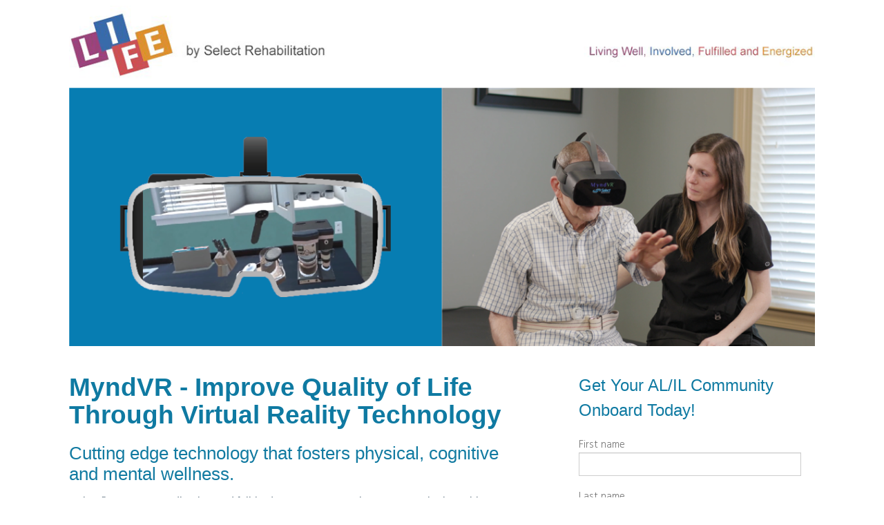

--- FILE ---
content_type: text/html; charset=UTF-8
request_url: https://landing.selectrehab.com/myndvr-2
body_size: 3891
content:
<!doctype html><!--[if lt IE 7]> <html class="no-js lt-ie9 lt-ie8 lt-ie7" lang="en" > <![endif]--><!--[if IE 7]>    <html class="no-js lt-ie9 lt-ie8" lang="en" >        <![endif]--><!--[if IE 8]>    <html class="no-js lt-ie9" lang="en" >               <![endif]--><!--[if gt IE 8]><!--><html class="no-js" lang="en"><!--<![endif]--><head>
    <meta charset="utf-8">
    <meta http-equiv="X-UA-Compatible" content="IE=edge,chrome=1">
    <meta name="author" content="Select Rehabilitation LLC.">
    <meta name="description" content="MyndVR - Improve Quality of Life Through Virtual Reality Technology!">
    <meta name="generator" content="HubSpot">
    <title>MyndVR - Improve Quality of Life Through Virtual Reality Technology!</title>
    <link rel="shortcut icon" href="https://landing.selectrehab.com/hubfs/SelectRehabilitation_May2018/Layout/favicon.png">
    
<meta name="viewport" content="width=device-width, initial-scale=1">

    <script src="/hs/hsstatic/jquery-libs/static-1.4/jquery/jquery-1.11.2.js"></script>
<script src="/hs/hsstatic/jquery-libs/static-1.4/jquery-migrate/jquery-migrate-1.2.1.js"></script>
<script>hsjQuery = window['jQuery'];</script>
    <meta property="og:description" content="MyndVR - Improve Quality of Life Through Virtual Reality Technology!">
    <meta property="og:title" content="MyndVR - Improve Quality of Life Through Virtual Reality Technology!">
    <meta name="twitter:description" content="MyndVR - Improve Quality of Life Through Virtual Reality Technology!">
    <meta name="twitter:title" content="MyndVR - Improve Quality of Life Through Virtual Reality Technology!">

    

    
    <style>
a.cta_button{-moz-box-sizing:content-box !important;-webkit-box-sizing:content-box !important;box-sizing:content-box !important;vertical-align:middle}.hs-breadcrumb-menu{list-style-type:none;margin:0px 0px 0px 0px;padding:0px 0px 0px 0px}.hs-breadcrumb-menu-item{float:left;padding:10px 0px 10px 10px}.hs-breadcrumb-menu-divider:before{content:'›';padding-left:10px}.hs-featured-image-link{border:0}.hs-featured-image{float:right;margin:0 0 20px 20px;max-width:50%}@media (max-width: 568px){.hs-featured-image{float:none;margin:0;width:100%;max-width:100%}}.hs-screen-reader-text{clip:rect(1px, 1px, 1px, 1px);height:1px;overflow:hidden;position:absolute !important;width:1px}
</style>

<!-- Editor Styles -->
<style id="hs_editor_style" type="text/css">
#hs_cos_wrapper_module_14123503376906848 input[type="submit"] { background-color: #077DB1 !important; background-image: none !important; border-radius: 5px !important; border-style: none !important; color: #ffffff !important; padding-bottom: 12px !important; padding-left: 90px !important; padding-right: 90px !important; padding-top: 12px !important }
#hs_cos_wrapper_module_14123503376906848 .hs-button { background-color: #077DB1 !important; background-image: none !important; border-radius: 5px !important; border-style: none !important; color: #ffffff !important; padding-bottom: 12px !important; padding-left: 90px !important; padding-right: 90px !important; padding-top: 12px !important }
#hs_cos_wrapper_module_14123503376906848 .hs-submit { text-align: LEFT !important }
#hs_cos_wrapper_module_160398225816044  { display: block !important; margin-bottom: 40px !important; margin-top: -70px !important; padding-top: 38px !important }
</style>
    

    
    <link rel="canonical" href="https://landing.selectrehab.com/myndvr-2">


<meta property="og:url" content="https://landing.selectrehab.com/myndvr-2">
<meta name="twitter:card" content="summary">
<link rel="stylesheet" href="//7052064.fs1.hubspotusercontent-na1.net/hubfs/7052064/hub_generated/template_assets/DEFAULT_ASSET/1767118704405/template_layout.min.css">


<link rel="stylesheet" href="https://landing.selectrehab.com/hubfs/hub_generated/template_assets/1/6133325942/1743419428069/template_Trinidad.css">




</head>
<body class="landing-page   hs-content-id-72011449255 hs-landing-page hs-page " style="">
    <div class="header-container-wrapper">
    <div class="header-container container-fluid">


    </div><!--end header -->
</div><!--end header wrapper -->

<div class="body-container-wrapper">
    <div class="body-container container-fluid">

<div class="row-fluid-wrapper row-depth-1 row-number-1 ">
<div class="row-fluid ">
<div class="span12 widget-span widget-type-cell page-center region" style="" data-widget-type="cell" data-x="0" data-w="12">

<div class="row-fluid-wrapper row-depth-1 row-number-2 ">
<div class="row-fluid ">
<div class="span12 widget-span widget-type-custom_widget " style="" data-widget-type="custom_widget" data-x="0" data-w="12">
<div id="hs_cos_wrapper_module_160398225816044" class="hs_cos_wrapper hs_cos_wrapper_widget hs_cos_wrapper_type_module widget-type-linked_image" style="" data-hs-cos-general-type="widget" data-hs-cos-type="module">
    






  



<span id="hs_cos_wrapper_module_160398225816044_" class="hs_cos_wrapper hs_cos_wrapper_widget hs_cos_wrapper_type_linked_image" style="" data-hs-cos-general-type="widget" data-hs-cos-type="linked_image"><img src="https://landing.selectrehab.com/hubfs/MyndVR%20LP%20Header%20-%20AL.IL.png" class="hs-image-widget " style="max-width: 100%; height: auto;" alt="MyndVR LP Header - AL.IL" title="MyndVR LP Header - AL.IL"></span></div>

</div><!--end widget-span -->
</div><!--end row-->
</div><!--end row-wrapper -->

<div class="row-fluid-wrapper row-depth-1 row-number-3 ">
<div class="row-fluid ">
<div class="span8 widget-span widget-type-rich_text " style="font-family: 'open sans', arial, helvetica, sans-serif;" data-widget-type="rich_text" data-x="0" data-w="8">
<div class="cell-wrapper layout-widget-wrapper">
<span id="hs_cos_wrapper_module_14151183652856184" class="hs_cos_wrapper hs_cos_wrapper_widget hs_cos_wrapper_type_rich_text" style="" data-hs-cos-general-type="widget" data-hs-cos-type="rich_text"><div style="margin-right: 80px;">
<h2 style="line-height: 1.2em;"><span style="color: #0f7aa2; font-size: 37px;"><strong><span style="line-height: 25px; font-family: arial, helvetica, sans-serif;">MyndVR - Improve Quality of Life Through Virtual Reality Technology</span></strong></span><span style="color: #0f7aa2; font-size: 24px;"></span></h2>
<p style="margin-top: -10px;"><span style="line-height: 25px; font-family: arial, helvetica, sans-serif;"><span style="font-size: 24px; line-height: 21px; color: #117aa1;"><span style="line-height: 16px;"><span style="color: #117aa1; font-size: 26px; line-height: 28px;">Cutting edge technology that fosters physical, cognitive and mental wellness.</span></span></span></span></p>
<p style="font-size: 16px; font-family: Arial, helvetica, sans-serif; line-height: 22px; color: #455c6d; margin-top: -20px;">&nbsp;</p>
<p style="font-size: 16px; font-family: Arial, helvetica, sans-serif; line-height: 22px; color: #455c6d; margin-top: -20px;">Using fine motor coordination and full-body movements, patients can manipulate objects in a virtual space to address deficits in sensation, motor planning, upper and lower extremity limb strength, center of gravity shifts, coordination, and range of motion; all in a way that is both purposeful and fun.</p>
<p style="font-size: 16px; font-family: Arial, helvetica, sans-serif; line-height: 22px; color: #455c6d; margin-top: -20px;">&nbsp;</p>
<p style="font-size: 16px; font-family: Arial, helvetica, sans-serif; line-height: 22px; color: #455c6d; margin-top: -20px;">By using VR, exercises can be adapted, made more challenging or simpler depending on the patient’s needs to address physical deficits, limb flexibility, reaction time and coordination all which can be beneficial in reducing falls. When patients are engaged in an interactive experience, they often forget they are in a skilled therapy session.</p>
<p style="font-size: 16px; font-family: Arial, helvetica, sans-serif; line-height: 22px; color: #455c6d; margin-top: -20px;">&nbsp;</p>
<p style="font-size: 16px; font-family: Arial, helvetica, sans-serif; line-height: 22px; color: #455c6d; margin-top: -20px;">Applications can be used throughout the entire community:</p>
<ul>
<li style="font-size: 16px; font-family: Arial, helvetica, sans-serif; line-height: 22px; color: #455c6d;">Physical, Occupational and Speech Therapy</li>
<li style="font-size: 16px; font-family: Arial, helvetica, sans-serif; line-height: 22px; color: #455c6d;">Activities / Recreation Therapy</li>
<li style="font-size: 16px; font-family: Arial, helvetica, sans-serif; line-height: 22px; color: #455c6d;">Caregiver staff</li>
<li style="font-size: 16px; font-family: Arial, helvetica, sans-serif; line-height: 22px; color: #455c6d;">Residents and their family members</li>
</ul>
<h2 style="line-height: 28px;"><span style="color: #117aa1; font-family: arial, helvetica, sans-serif;"><span style="font-size: 26px;">Achieve groundbreaking results*:</span></span></h2>
<div style="color: #455c6d;">
<div style="line-height: 25px; font-family: arial, helvetica, sans-serif;">
<div style="line-height: 25px; font-family: arial, helvetica, sans-serif; font-size: 14px;">
<ul>
<li style="font-size: 14px; line-height: 16px; word-break: break-word; text-align: left;"><span style="line-height: 21px; font-size: 16px;"><span style="color: #4d4d4f; line-height: 16px;"><span style="text-decoration: underline;"><strong>92.5%</strong></span> of residents experiences reduction in anxiety<br><br></span></span></li>
<li style="font-size: 14px; line-height: 16px; word-break: break-word; text-align: left;"><span style="line-height: 21px; font-size: 16px;"><span style="color: #4d4d4f; line-height: 16px;"><span style="text-decoration: underline;"><strong>58.3%</strong></span> of residents experienced a reduction in pain intensity, measured by the DVPRS pain scale<br><br></span></span></li>
<li style="font-size: 14px; line-height: 16px; word-break: break-word; text-align: left;"><span style="line-height: 21px; font-size: 16px;"><span style="color: #4d4d4f; line-height: 16px;"><span style="text-decoration: underline;"><strong>69.6%</strong></span> of residents stated that VR aided with their pain (Regardless of DVPRS pain score)<br><br></span></span></li>
<li style="font-size: 14px; line-height: 16px; word-break: break-word; text-align: left;"><span style="line-height: 21px; font-size: 16px;"><span style="color: #4d4d4f; line-height: 16px;"><span style="text-decoration: underline;"><strong>93.7%</strong></span> of residents would recommend VR to other residents in their community<br><br></span></span></li>
<li style="font-size: 14px; line-height: 16px; word-break: break-word; text-align: left;"><span style="line-height: 21px;"><span style="color: #4d4d4f; line-height: 16px;"><span style="font-size: 16px;"><span style="text-decoration: underline;"><strong>92.4%</strong></span> of residents stated that a VR session improved their overall experience at this facility</span><br></span></span></li>
</ul>
<span style="line-height: 21px;"><span style="color: #4d4d4f; line-height: 16px;"></span></span></div>
<div style="line-height: 25px; font-family: arial, helvetica, sans-serif; font-size: 14px;"><span style="line-height: 21px;"><span style="color: #4d4d4f; line-height: 16px;">&nbsp;</span></span></div>
<div style="line-height: 25px; font-family: arial, helvetica, sans-serif; font-size: 14px;"><span style="line-height: 21px;"><span style="color: #4d4d4f; line-height: 16px;">* Results based on a study of over 300 Virtual Reality (VR) sessions conducted in one community.</span></span></div>
</div>
</div>
</div></span>
</div><!--end layout-widget-wrapper -->
</div><!--end widget-span -->
<div class="span4 widget-span widget-type-cell " style="" data-widget-type="cell" data-x="8" data-w="4">

<div class="row-fluid-wrapper row-depth-1 row-number-4 ">
<div class="row-fluid ">
<div class="span12 widget-span widget-type-custom_widget " style="" data-widget-type="custom_widget" data-x="0" data-w="12">
<div id="hs_cos_wrapper_module_1535743311510853" class="hs_cos_wrapper hs_cos_wrapper_widget hs_cos_wrapper_type_module widget-type-rich_text widget-type-rich_text" style="" data-hs-cos-general-type="widget" data-hs-cos-type="module"><span id="hs_cos_wrapper_module_1535743311510853_" class="hs_cos_wrapper hs_cos_wrapper_widget hs_cos_wrapper_type_rich_text" style="" data-hs-cos-general-type="widget" data-hs-cos-type="rich_text"><div style="font-size: 24px;"><span style="color: #0f7aa2;"><span style="font-family: arial, helvetica, sans-serif;">Get Your AL/IL Community Onboard Today!</span></span></div></span></div>

</div><!--end widget-span -->
</div><!--end row-->
</div><!--end row-wrapper -->

<div class="row-fluid-wrapper row-depth-1 row-number-5 ">
<div class="row-fluid ">
<div class="span12 widget-span widget-type-form " style="" data-widget-type="form" data-x="0" data-w="12">
<div class="cell-wrapper layout-widget-wrapper">
<span id="hs_cos_wrapper_module_14123503376906848" class="hs_cos_wrapper hs_cos_wrapper_widget hs_cos_wrapper_type_form" style="" data-hs-cos-general-type="widget" data-hs-cos-type="form"><h3 id="hs_cos_wrapper_module_14123503376906848_title" class="hs_cos_wrapper form-title" data-hs-cos-general-type="widget_field" data-hs-cos-type="text"></h3>

<div id="hs_form_target_module_14123503376906848"></div>









</span>
</div><!--end layout-widget-wrapper -->
</div><!--end widget-span -->
</div><!--end row-->
</div><!--end row-wrapper -->

</div><!--end widget-span -->
</div><!--end row-->
</div><!--end row-wrapper -->

</div><!--end widget-span -->
</div><!--end row-->
</div><!--end row-wrapper -->

    </div><!--end body -->
</div><!--end body wrapper -->

<div class="footer-container-wrapper">
    <div class="footer-container container-fluid">

<div class="row-fluid-wrapper row-depth-1 row-number-1 ">
<div class="row-fluid ">
<div class="span12 widget-span widget-type-global_group " style="" data-widget-type="global_group" data-x="0" data-w="12">
<div class="" data-global-widget-path="generated_global_groups/6133325948.html"><div class="row-fluid-wrapper row-depth-1 row-number-1 ">
<div class="row-fluid ">
<div class="span12 widget-span widget-type-cell " style="background: #ffffff; font-size: 12px !important;" data-widget-type="cell" data-x="0" data-w="12">

<div class="row-fluid-wrapper row-depth-1 row-number-2 ">
<div class="row-fluid ">
<div class="span12 widget-span widget-type-cell page-center" style="" data-widget-type="cell" data-x="0" data-w="12">

<div class="row-fluid-wrapper row-depth-1 row-number-3 ">
<div class="row-fluid ">
<div class="span4 widget-span widget-type-raw_jinja " style="font-size: 12px !important;" data-widget-type="raw_jinja" data-x="0" data-w="4">
© 2026 Select Rehabilitation LLC.. All Rights Reserved.</div><!--end widget-span -->

<div class="span8 widget-span widget-type-raw_html social" style="" data-widget-type="raw_html" data-x="4" data-w="8">
<div class="cell-wrapper layout-widget-wrapper">
<span id="hs_cos_wrapper_module_14709240019295" class="hs_cos_wrapper hs_cos_wrapper_widget hs_cos_wrapper_type_raw_html" style="" data-hs-cos-general-type="widget" data-hs-cos-type="raw_html"><a href="http://facebook.com"><i class="fa fa-facebook"></i></a>
<a href="http://twitter.com"><i class="fa fa-twitter"></i></a>
<a href="http://linkedin.com"><i class="fa fa-linkedin"></i></a>
<a href="http://google.com"><i class="fa fa-google-plus"></i></a>
<a href="http://pinterest.com"><i class="fa fa-pinterest"></i></a></span>
</div><!--end layout-widget-wrapper -->
</div><!--end widget-span -->
</div><!--end row-->
</div><!--end row-wrapper -->

</div><!--end widget-span -->
</div><!--end row-->
</div><!--end row-wrapper -->

</div><!--end widget-span -->
</div><!--end row-->
</div><!--end row-wrapper -->
</div>
</div><!--end widget-span -->
</div><!--end row-->
</div><!--end row-wrapper -->

    </div><!--end footer -->
</div><!--end footer wrapper -->

    
<!-- HubSpot performance collection script -->
<script defer src="/hs/hsstatic/content-cwv-embed/static-1.1293/embed.js"></script>
<script>
var hsVars = hsVars || {}; hsVars['language'] = 'en';
</script>

<script src="/hs/hsstatic/cos-i18n/static-1.53/bundles/project.js"></script>

    <!--[if lte IE 8]>
    <script charset="utf-8" src="https://js.hsforms.net/forms/v2-legacy.js"></script>
    <![endif]-->

<script data-hs-allowed="true" src="/_hcms/forms/v2.js"></script>

    <script data-hs-allowed="true">
        var options = {
            portalId: '3787375',
            formId: 'e2fc969c-af68-45e8-af1f-f532366defe1',
            formInstanceId: '9777',
            
            pageId: '72011449255',
            
            region: 'na1',
            
            
            
            
            pageName: "MyndVR - Improve Quality of Life Through Virtual Reality Technology!",
            
            
            
            inlineMessage: "Thanks for submitting the form.",
            
            
            rawInlineMessage: "Thanks for submitting the form.",
            
            
            hsFormKey: "b6d836c481b8fe01a84ade3c65d7adab",
            
            
            css: '',
            target: '#hs_form_target_module_14123503376906848',
            
            
            
            
            
            
            
            contentType: "landing-page",
            
            
            
            formsBaseUrl: '/_hcms/forms/',
            
            
            
            formData: {
                cssClass: 'hs-form stacked hs-custom-form'
            }
        };

        options.getExtraMetaDataBeforeSubmit = function() {
            var metadata = {};
            

            if (hbspt.targetedContentMetadata) {
                var count = hbspt.targetedContentMetadata.length;
                var targetedContentData = [];
                for (var i = 0; i < count; i++) {
                    var tc = hbspt.targetedContentMetadata[i];
                     if ( tc.length !== 3) {
                        continue;
                     }
                     targetedContentData.push({
                        definitionId: tc[0],
                        criterionId: tc[1],
                        smartTypeId: tc[2]
                     });
                }
                metadata["targetedContentMetadata"] = JSON.stringify(targetedContentData);
            }

            return metadata;
        };

        hbspt.forms.create(options);
    </script>


<!-- Start of HubSpot Analytics Code -->
<script type="text/javascript">
var _hsq = _hsq || [];
_hsq.push(["setContentType", "landing-page"]);
_hsq.push(["setCanonicalUrl", "https:\/\/landing.selectrehab.com\/myndvr-2"]);
_hsq.push(["setPageId", "72011449255"]);
_hsq.push(["setContentMetadata", {
    "contentPageId": 72011449255,
    "legacyPageId": "72011449255",
    "contentFolderId": null,
    "contentGroupId": null,
    "abTestId": null,
    "languageVariantId": 72011449255,
    "languageCode": null,
    
    
}]);
</script>

<script type="text/javascript" id="hs-script-loader" async defer src="/hs/scriptloader/3787375.js?businessUnitId=0"></script>
<!-- End of HubSpot Analytics Code -->


<script type="text/javascript">
var hsVars = {
    render_id: "66413bfd-e1f8-46e8-bd97-83b8ef816133",
    ticks: 1767473572975,
    page_id: 72011449255,
    
    content_group_id: 0,
    portal_id: 3787375,
    app_hs_base_url: "https://app.hubspot.com",
    cp_hs_base_url: "https://cp.hubspot.com",
    language: "en",
    analytics_page_type: "landing-page",
    scp_content_type: "",
    
    analytics_page_id: "72011449255",
    category_id: 1,
    folder_id: 0,
    is_hubspot_user: false
}
</script>


<script defer src="/hs/hsstatic/HubspotToolsMenu/static-1.432/js/index.js"></script>




    
    <!-- Generated by the HubSpot Template Builder - template version 1.03 -->

</body></html>